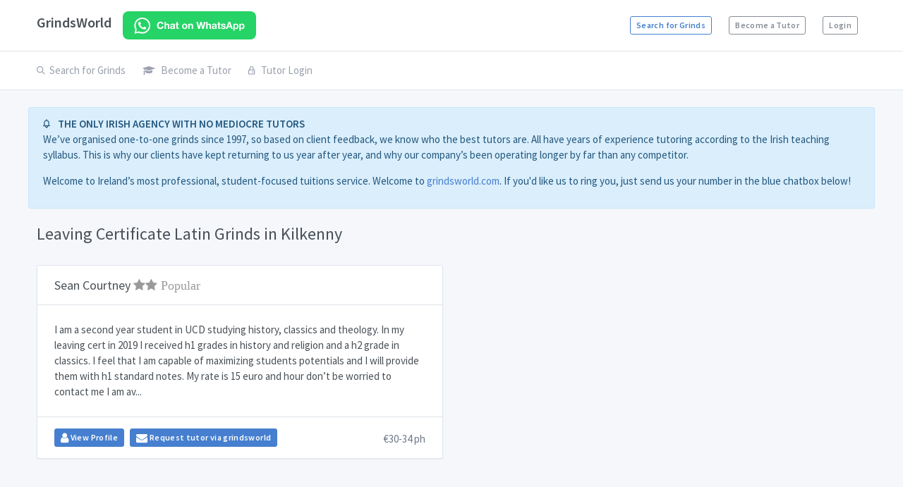

--- FILE ---
content_type: text/html; charset=UTF-8
request_url: https://grindsworld.com/index/grindsincounties?subject=Latin&level=leaving&county=Kilkenny
body_size: 13165
content:
<!DOCTYPE html><html lang="en" dir="ltr">
<head>
    <meta charset="utf-8">
    <meta name="viewport" content="width=device-width, user-scalable=no, initial-scale=1.0, maximum-scale=1.0, minimum-scale=1.0">
    <meta http-equiv="X-UA-Compatible" content="ie=edge">
    <meta http-equiv="Content-Language" content="en" />
    <meta name="msapplication-TileColor" content="#2d89ef">
    <meta name="theme-color" content="#4188c9">
    <meta name="apple-mobile-web-app-status-bar-style" content="black-translucent"/>
    <meta name="apple-mobile-web-app-capable" content="yes">
    <meta name="mobile-web-app-capable" content="yes">
    <meta name="HandheldFriendly" content="True">
    <meta name="MobileOptimized" content="320">

    <meta name="description" content="Search&#x20;GrindsWorld.com&#x20;for&#x20;Leaving&#x20;Certificate&#x20;Latin&#x20;grinds&#x20;in&#x20;Kilkenny.&#x20;GrindsWorld.com&#x20;is&#x20;Ireland&#x27;s&#x20;leading&#x20;grinds&#x20;service,&#x20;listing&#x20;tutors&#x20;from&#x20;all&#x20;over&#x20;the&#x20;country&#x20;as&#x20;well&#x20;as&#x20;providing&#x20;educational&#x20;resources.">
<meta name="keywords" content="Latin&#x20;grinds,&#x20;Latin&#x20;grinds&#x20;Kilkenny,&#x20;grinds&#x20;ireland,&#x20;grinds&#x20;service,&#x20;junior,&#x20;cert,&#x20;leaving,&#x20;college,&#x20;ireland,&#x20;secondary,&#x20;school,&#x20;grinds,&#x20;tutor,&#x20;student">
<meta name="robots" content="index,&#x20;follow">
    <link href="https&#x3A;&#x2F;&#x2F;grindsworld.com&#x2F;index&#x2F;grindsincounties&#x3F;subject&#x3D;Latin&amp;level&#x3D;leaving&amp;county&#x3D;Kilkenny" rel="canonical">
    <link rel="icon" href="/favicon.ico" type="image/x-icon"/>
    <link rel="shortcut icon" type="image/x-icon" href="/favicon.ico" />

	<title>Leaving Certificate Latin Grinds in Kilkenny - Grindsworld.com</title>
    <link rel="stylesheet" href="https://maxcdn.bootstrapcdn.com/font-awesome/4.7.0/css/font-awesome.min.css">
    <link rel="stylesheet" href="https://fonts.googleapis.com/css?family=Source+Sans+Pro:300,300i,400,400i,500,500i,600,600i,700,700i&amp;subset=latin-ext">
    <script src="/assets/js/require.min.js"></script>
    <script>
        requirejs.config({
            baseUrl: '/'
        });
    </script>
    <!-- Dashboard Core -->
    <link href="/assets/css/dashboard.css" rel="stylesheet" />
    <link href="/css/rating.css" rel="stylesheet">
    <link href="/css/style-rebrand.css" rel="stylesheet" />
    <link href="/assets/css/feathericon.css" rel="stylesheet" />
    <script src="/assets/js/dashboard.js"></script>
    <link href="/vendor/magnific-popup/magnific-popup.css" rel="stylesheet">

    <!-- Input Mask Plugin -->
    <script src="/assets/plugins/input-mask/plugin.js"></script>

    <!-- Google tag (gtag.js) -->
    <script async src="https://www.googletagmanager.com/gtag/js?id=G-XJQSFBF5TN"></script>
    <script>
        window.dataLayer = window.dataLayer || [];
        function gtag(){dataLayer.push(arguments);}
        gtag('js', new Date());

        gtag('config', 'G-XJQSFBF5TN');
    </script>

    <!-- Facebook Pixel Code -->
    <script>
        !function(f,b,e,v,n,t,s)
        {if(f.fbq)return;n=f.fbq=function(){n.callMethod?
            n.callMethod.apply(n,arguments):n.queue.push(arguments)};
            if(!f._fbq)f._fbq=n;n.push=n;n.loaded=!0;n.version='2.0';
            n.queue=[];t=b.createElement(e);t.async=!0;
            t.src=v;s=b.getElementsByTagName(e)[0];
            s.parentNode.insertBefore(t,s)}(window, document,'script', 'https://connect.facebook.net/en_US/fbevents.js');
        fbq('init', '573021023029578');
        fbq('track', 'PageView');
    </script>
    <noscript><img height="1" width="1" style="display:none" src="https://www.facebook.com/tr?id=573021023029578&ev=PageView&noscript=1" /></noscript>
    <!-- End Facebook Pixel Code -->
</head>



<body class="">
<div class="page">
    <div class="page-main">
        <div class="header py-4">
            <div class="container">
                <div class="d-flex">
                    <a class="header-brand" href="/">
                        GrindsWorld
                    </a>
                    <a id="whatsapp" target="_blank" aria-label="Chat on WhatsApp" href="https://wa.me/353871386369"><img alt="Chat on WhatsApp" src="/assets/images/WhatsAppButtonGreenMedium.svg" /></a>
                    <div class="d-flex order-lg-2 ml-auto">
                        <div class="nav-item d-none d-md-flex">
                            <a href="/index/search" class="btn btn-sm btn-outline-primary">Search for Grinds</a>
                        </div>
                                            <div class="nav-item d-none d-md-flex">
                            <a href="/users/register" class="btn btn-sm btn-outline-secondary">Become a Tutor</a>
                        </div>
                        <div class="nav-item d-none d-md-flex">
                            <a href="/users/login" class="btn btn-sm btn-outline-secondary">Login</a>
                        </div>
                                        </div>
                    <a href="#" class="header-toggler d-lg-none ml-3 ml-lg-0" data-toggle="collapse" data-target="#headerMenuCollapse">
                        <span class="header-toggler-icon"></span>
                    </a>
                </div>
            </div>
        </div>
        <div class="header collapse d-lg-flex p-0" id="headerMenuCollapse">
            <div class="container">
                <div class="row align-items-center">
                    <div class="col-lg order-lg-first">
                        <ul class="nav nav-tabs border-0 flex-column flex-lg-row">
                            <li class="nav-item"><a class="nav-link" href="/index/search"><i class="fe fe-search"></i> Search for Grinds</a></li>

                                                        <li class="nav-item"><a class="nav-link" href="/users/register"><i class="fa fa-graduation-cap mr-3"></i> Become a Tutor</a></li>
                            <li class="nav-item"><a class="nav-link" href="/users/login"><i class="fe fe-lock"></i> Tutor Login</a></li>
                        
                        </ul>
                    </div>
                </div>
            </div>
        </div>

        <div class="my-3 my-md-5">
	        <div class="container">
  <div class="row">
    <div class="col-lg-12 col-md-12 col-sm-12 col-xs-12 p-0">
      <div class="alert alert-info" role="alert">
        <i class="fe fe-bell mr-2" aria-hidden="true"></i> <strong>THE ONLY IRISH AGENCY WITH NO MEDIOCRE TUTORS</strong>
        <p>We’ve organised one-to-one grinds since 1997, so based on client feedback, we know who the best tutors are. All have years of experience tutoring according to the Irish teaching syllabus. This is why our clients have kept returning to us year after year, and why our company’s been operating longer by far than any competitor.</p>
        <p>Welcome to Ireland’s most professional, student-focused tuitions service. Welcome to <a href="/">grindsworld.com</a>. If you'd like us to ring you, just send us your number in the blue chatbox below!</p>
      </div>
    </div>
  </div>
</div>
	        
            <div class="container ">
                
                <div class="page-header"><h1 class="page-title">Leaving Certificate Latin Grinds in Kilkenny</h1></div>

<div class="row" id="messages">
<div class="col-md-6" data-tutor-id="708" data-tutor-name="Sean Courtney">
    <div class="card">
        <div class="card-header">
            <h3 class="card-title">
                <a href="/users/index/tutorprofile?id=708">Sean Courtney  
                    <i style="color: #9a9a9a" class="fa fa-solid fa-star"><i class="fa fa-solid fa-star"></i> Popular</i>
                </a>
            </h3>
            <div class="card-options">
            </div>
        </div>
        <div class="card-body">
	        I am a second year student in UCD studying history, classics and theology. In my leaving cert in 2019 I received h1 grades in history and religion and a h2 grade in classics. I feel that I am capable of maximizing students potentials and I will provide them with h1 standard notes. My rate is 15 euro and hour don’t be worried to contact me I am av...
        </div>
        <div class="card-footer">
            <p class="card-text float-md-left align-middle mb-md-0 mb-sm-2"><a href="/users/index/tutorprofile?id=708" class="btn btn-primary btn-sm"><i class="fa fa-user"></i>  View Profile</a></p>
            <p class="card-text float-md-left align-middle mb-md-0 mb-sm-2 mr-md-2 ml-md-2"><a href="/users/index/tutorprofile?id=708" class="btn btn-primary btn-sm tutor-contact-trigger"><i class="fa fa-envelope"></i>  Request tutor via grindsworld</a></p>
            <p class="card-text float-md-left float-xl-right align-middle mb-0 mt-sm-0 mt-md-1">€30-34 ph</p>
        </div>
    </div>
</div></div>

<script type="text/javascript" src="/rebrand/js/seojs.js"></script>

<script type="text/template" id="contactTutorModal">
    <div class="modal fade" tabindex="-1" role="dialog" aria-hidden="true">
		<div class="modal-dialog" role="document">
			<div class="modal-content card">
				<div class="card-header">
					<h3 class="modal-title card-title">Contact <span class="contact-tutor-name"></span></h3>
                    <div class="card-options">
                        <a href="javascript:void(0)" class="card-options-remove" data-dismiss="modal" aria-label="Close">
                            <span style="font-size: 25px;" aria-hidden="true">&times;</span>
                        </a>
                    </div>
				</div>
				<div class="modal-body card-body">
					<form action="">
						<input type="hidden" class="contact-tutor-id" name="tid" id="tid" value=""/>

						<div class="form-group row">
							<label for="emailAddress" class="col-sm-3 col-form-label">Email</label>
							<div class="col-sm-9">
								<input type="email" class="form-control" name="emailAddress" id="emailAddress" placeholder="Your Email Address">
								<div class="invalid-feedback"></div>
							</div>
						</div>

						<div class="form-group row">
							<label for="contactNumber" class="col-sm-3 col-form-label">Tel. Number</label>
							<div class="col-sm-9">
								<input type="text" class="form-control" name="contactNumber" id="contactNumber" placeholder="Your Contact Number">
								<div class="invalid-feedback"></div>
							</div>
						</div>

						<div class="form-group">
							<label for="inquiry">Your Query</label>
							<textarea class="form-control" name="inquiry" id="inquiry" rows="5"></textarea>
							<div class="invalid-feedback"></div>
						</div>
					</form>
				</div>
				<div class="modal-footer card-footer">
					<button type="submit" class="btn btn-primary contact-tutor-submit"><i class="fa fa-envelope"></i> Request tutor via grindsworld</button>
					<button type="button" class="btn btn-secondary" data-dismiss="modal">Cancel</button>
				</div>
			</div>
		</div>
	</div>
</script>


            </div>
        </div>
    </div>
    <div class="footer">
        <div class="container">
            <div class="row">
                <div class="col-lg-8">
                    <div class="row">
                        <div class="col-6 col-md-4">
                            <ul class="list-unstyled mb-0">
                                <li><a href="/about">About GrindsWorld</a></li>
                                <li><a href="/subjects">All Grinds Subjects</a></li>
                                <li><a href="/index/grindsincounties/grindslist">All Grinds by County</a></li>
                            </ul>
                        </div>
                        <div class="col-6 col-md-4">
                            <ul class="list-unstyled mb-0">
                                <li><a href="/users/login/forgotpassword">Forgot your password?</a></li>
                                <li><a href="/tandc">Terms and Conditions</a></li>
                                <li><a href="/privacy">Privacy Policy</a></li>
                            </ul>
                        </div>
                    </div>
                </div>
                <div class="col-lg-4 mt-4 mt-lg-0">
                    GrindsWorld is Ireland's quickest and easiest way to search for and find grinds in any subject for Junior Certificate, Leaving Certificate, Third Level, Music and Languages anywhere in Ireland
                </div>
            </div>
        </div>
    </div>
</div>
<script>
    window.intercomSettings = {"app_id":"pnhtgyjo"};
    window.gwtrack = {"track":[]};
</script>
<script>(function(){var w=window;var ic=w.Intercom;if(typeof ic==="function"){ic('reattach_activator');ic('update',w.intercomSettings);}else{var d=document;var i=function(){i.c(arguments);};i.q=[];i.c=function(args){i.q.push(args);};w.Intercom=i;var l=function(){var s=d.createElement('script');s.type='text/javascript';s.async=true;s.src='https://widget.intercom.io/widget/pnhtgyjo';var x=d.getElementsByTagName('script')[0];x.parentNode.insertBefore(s,x);};if(w.attachEvent){w.attachEvent('onload',l);}else{w.addEventListener('load',l,false);}}})();</script>
<script src="/rebrand/js/gwtrack.js"></script>
</body>
</html>


--- FILE ---
content_type: text/css
request_url: https://grindsworld.com/css/rating.css
body_size: 501
content:
.rating-box {
    color: #e0e0e0;
    margin: 5px 0;
    height: 40px;
}

.rating-box-sm {
    margin: 0;
    height: 20px;
}

.rating-box .rating-star {
    font-size: 2rem;
    width: 2rem;
    height: 2rem;
    position: relative;
    display: block;
    float: left;
}

.rating-box-sm .rating-star {
    font-size: 1rem;
    width: 1rem;
    height: 1rem;
}

.rating-box .full-star:before {
    color: #f2b01e;
    content: "\2605";
    position: absolute;
    left: 0;
    overflow: hidden;
}

.rating-box .empty-star:before {
    content: "\2605";
    position: absolute;
    left: 0;
    overflow: hidden;
}

.rating-box .half-star:before {
    color: #f2b01e;
    content: "\2605";
    width: 50%;
    position: absolute;
    left: 0;
    overflow: hidden;
}

.rating-box .half-star:after {
    content: '\2605';
/*    position: absolute;*/
    left: 1rem;
    width: 50%;
    text-indent: -1rem;
    overflow: hidden;
}

/** Ratings List/Breakdown **/
.ratings-list {
    list-style-type: none;
    margin: 10px 0;
    padding: 0;
}

.ratings-list .counter-container, .ratings-list .counter-container a {
    text-decoration: none;
    width: 100%;
}

.ratings-list .counter-label {
    display: inline-block;
    min-width: 65px;
}

.ratings-list .counter-back {
    background-color: #ececec;
    width: 58%;
    width: -webkit-calc(100% - 130px);
    width: calc(100% - 130px);
}

.ratings-list .counter-back, .ratings-list .counter-bar {
    display: inline-block;
    height: 16px;
    height: 1rem;
    vertical-align: middle;
}

.ratings-list .counter-bar {
    background-color: #ffc733;
    display: block;
}

.ratings-list .counter-back, .ratings-list .counter-bar {
    height: 16px;
    height: 1rem;
    vertical-align: middle;
}

/** User profile, reviews listing **/
.reviews-list-profile {
    list-style-type: none;
    margin: 10px 0;
    padding: 0;
}

.reviews-list-profile li {
    padding: 5px 0px;
    margin: 5px 0px;
}

.reviews-list-profile li, .reviews-list-profile li a {
    text-decoration: none;
    width: 100%;
}

.reviews-list-profile li .review-date, .reviews-list-profile li .review-rating, .reviews-list-profile li .review-body, .reviews-list-profile li .review-student {
    display: inline-block;
    min-width: 65px;
    padding-right: 10px;
}

.reviews-list-profile li .review-date {
    min-width: 75px;
}

.reviews-list-profile li .review-rating {
    min-width: 90px;
}

.reviews-list-profile li .review-student {
    min-width: 193px;
}

.alternate {
    background-color: #ececec;
}


--- FILE ---
content_type: text/css
request_url: https://grindsworld.com/css/style-rebrand.css
body_size: 896
content:
.page-header { margin-top: 0px; }
#selectedSubs .card-body { padding: 1rem 0.5rem; }

.noticeboard table { font-size: 14px; }

.bs-wizard .progress { border-radius: 0px; }
.bs-wizard {margin-top: 40px;}
.bs-wizard {padding: 0 0 10px 0;}
.bs-wizard > .bs-wizard-step {padding: 0; position: relative;}
.bs-wizard > .bs-wizard-step + .bs-wizard-step {}
.bs-wizard > .bs-wizard-step .bs-wizard-stepnum {color: #595959; font-size: 16px; margin-bottom: 5px;}
.bs-wizard > .bs-wizard-step .bs-wizard-info {color: #999; font-size: 14px;}
.bs-wizard > .bs-wizard-step > .bs-wizard-dot {position: absolute; width: 30px; height: 30px; display: block; background: #7bd235; top: 45px; left: 50%; margin-top: -15px; margin-left: -15px; border-radius: 50%;}
.bs-wizard > .bs-wizard-step > .bs-wizard-dot:after {content: ' '; width: 14px; height: 14px; background: #CFFFAD; border-radius: 50px; position: absolute; top: 8px; left: 8px; }
.bs-wizard > .bs-wizard-step > .progress {position: relative; border-radius: 0px; height: 8px; box-shadow: none; margin: 20px 0;}
.bs-wizard > .bs-wizard-step > .progress > .progress-bar {width:0px; box-shadow: none; background: #5eba00;}
.bs-wizard > .bs-wizard-step.complete > .progress > .progress-bar {width:100%;}
.bs-wizard > .bs-wizard-step.active > .progress > .progress-bar {width:50%;}
.bs-wizard > .bs-wizard-step:first-child.active > .progress > .progress-bar {width:0%;}
.bs-wizard > .bs-wizard-step:last-child.active > .progress > .progress-bar {width: 100%;}
.bs-wizard > .bs-wizard-step.active > .bs-wizard-dot { background: #fbbd19; }
.bs-wizard > .bs-wizard-step.active > .bs-wizard-dot:after { background: #fbe8aa; }
/*
.bs-wizard > .bs-wizard-step.active > .bs-wizard-dot { background: #f1c40f; }
.bs-wizard > .bs-wizard-step.active > .bs-wizard-dot:after { background: #fbe8aa; }
*/
.bs-wizard > .bs-wizard-step.disabled > .bs-wizard-dot {background-color: #e9ecef;}
.bs-wizard > .bs-wizard-step.disabled > .bs-wizard-dot:after {opacity: 0;}
.bs-wizard > .bs-wizard-step:first-child  > .progress {left: 50%; width: 50%;}
.bs-wizard > .bs-wizard-step:last-child  > .progress {width: 50%;}
.bs-wizard > .bs-wizard-step.disabled a.bs-wizard-dot{ pointer-events: none; }

.masthead {
    padding-top: 0;
    padding-bottom: 0;
    background-image: linear-gradient(rgba(0, 0, 0, 0.67), rgba(0, 0, 0, 0.67)), url(../img/header.jpg);
    min-height: 270px;
    background-position: center 315px;
    -webkit-background-size: cover;
    -moz-background-size: cover;
    -o-background-size: cover;
    background-size: cover;
}
.masthead hr {
    margin-top: 30px;
    margin-bottom: 30px;
}
.masthead h1 {
    font-size: 2rem;
}
.masthead p {
    font-weight: 300;
}
@media (min-width : 335px) {
    .masthead {
        min-height: 315px;
        background-position: center 38px;
        background-repeat: no-repeat;
        background-color: #332822;
    }
    .masthead p {
        font-size: 1rem;
    }
}
@media (min-width : 576px) {
    .masthead {
        min-height: 315px;
        background-position: center 340px;
        background-repeat: repeat;
        background-color: transparent;
    }
    .masthead p {
        font-size: 1rem;
    }
}
@media (min-width: 768px) {
    .masthead {
        min-height: 315px;
        padding-top: 0;
        padding-bottom: 0;
        background-position: center 375px;
    }
    .masthead p {
        font-size: 1.15rem;
    }
}
@media (min-width: 992px) {
    .masthead {
        min-height: 350px;
        padding-top: 0;
        padding-bottom: 0;
        background-position: center 430px;
    }
    .masthead h1 {
        font-size: 3rem;
    }
}
@media (min-width: 1200px) {
    .masthead {
        background-position: center 450px;
    }
    .masthead h1 {
        font-size: 4rem;
    }
}

.bb-1 {
    border-bottom: 1px solid #212529
}
/* Extra Small Devices, Phones */
@media only screen and (min-width : 576px) {
    .bb-sm-1 {
        border-bottom: 1px solid #212529
    }
}

/* Small Devices, Tablets */
@media only screen and (min-width : 768px) {
    .bb-md-1 {
        border-bottom: 1px solid #212529
    }
}

/* Medium Devices, Desktops */
@media only screen and (min-width : 992px) {
    .bb-lg-1 {
        border-bottom: 1px solid #212529
    }
}

/* Large Devices, Wide Screens */
@media only screen and (min-width : 1200px) {
    .bb-xl-1 {
        border-bottom: 1px solid #212529
    }
}


--- FILE ---
content_type: text/css
request_url: https://grindsworld.com/assets/css/feathericon.css
body_size: 2030
content:
@charset "utf-8";

/*---------------------------------------------------------------------------*/
/* feathericon
/*---------------------------------------------------------------------------*/

/**
 * font path
 */
 @font-face {
  font-family: 'feathericon';
  src: url('../fonts/feathericon.eot');
  src: url('../fonts/feathericon.eot?#iefix') format('embedded-opentype'),
    url('../fonts/feathericon.woff') format('woff'),
    url('../fonts/feathericon.ttf') format('truetype'),
    url('../fonts/feathericon.svg') format('svg');
  font-weight: normal;
  font-style: normal;
 }


/**
 * feathericon
 */
.fe {
  display: inline-block;
  font: normal normal normal 16px feathericon;
  font-size: inherit;
  text-rendering: auto;
  -webkit-font-smoothing: antialiased;
  -moz-osx-font-smoothing: grayscale;
 }

/**
 * all icons
 */
.fe-activity:before { content: "\f1e2"; }
.fe-add-cart:before { content: "\f1e6"; }
.fe-align-bottom:before { content: "\f1bf"; }
.fe-align-center:before { content: "\f195"; }
.fe-align-left:before { content: "\f196"; }
.fe-align-right:before { content: "\f197"; }
.fe-align-top:before { content: "\f1c0"; }
.fe-align-vertically:before { content: "\f1c1"; }
.fe-angry:before { content: "\f1b6"; }
.fe-app-menu:before { content: "\f198"; }
.fe-apron:before { content: "\f1fb"; }
.fe-arrow-down:before { content: "\f100"; }
.fe-arrow-left:before { content: "\f101"; }
.fe-arrow-right:before { content: "\f102"; }
.fe-arrow-up:before { content: "\f103"; }
.fe-artboard:before { content: "\f104"; }
.fe-audio-player:before { content: "\f199"; }
.fe-backward:before { content: "\f180"; }
.fe-bar:before { content: "\f105"; }
.fe-bar-chart:before { content: "\f106"; }
.fe-beer:before { content: "\f107"; }
.fe-beginner:before { content: "\f1f7"; }
.fe-bell:before { content: "\f108"; }
.fe-birthday-cake:before { content: "\f163"; }
.fe-bold:before { content: "\f179"; }
.fe-bolt:before { content: "\f1e3"; }
.fe-book:before { content: "\f109"; }
.fe-bookmark:before { content: "\f170"; }
.fe-bread:before { content: "\f206"; }
.fe-browser:before { content: "\f10b"; }
.fe-brush:before { content: "\f10c"; }
.fe-bug:before { content: "\f10d"; }
.fe-building:before { content: "\f10e"; }
.fe-bus:before { content: "\f1fe"; }
.fe-cage:before { content: "\f1e7"; }
.fe-calendar:before { content: "\f10f"; }
.fe-camera:before { content: "\f110"; }
.fe-car:before { content: "\f1ff"; }
.fe-cart:before { content: "\f1e8"; }
.fe-check:before { content: "\f111"; }
.fe-check-circle:before { content: "\f19a"; }
.fe-check-circle-o:before { content: "\f19b"; }
.fe-check-verified:before { content: "\f19c"; }
.fe-clock:before { content: "\f113"; }
.fe-close:before { content: "\f114"; }
.fe-cloud:before { content: "\f115"; }
.fe-cocktail:before { content: "\f116"; }
.fe-code:before { content: "\f117"; }
.fe-codepen:before { content: "\f1d3"; }
.fe-coffee:before { content: "\f166"; }
.fe-columns:before { content: "\f118"; }
.fe-comment:before { content: "\f119"; }
.fe-comment-o:before { content: "\f1d2"; }
.fe-commenting:before { content: "\f11a"; }
.fe-comments:before { content: "\f11b"; }
.fe-compress:before { content: "\f181"; }
.fe-credit-card:before { content: "\f1e9"; }
.fe-crop:before { content: "\f1c2"; }
.fe-cry:before { content: "\f1b7"; }
.fe-cutlery:before { content: "\f19d"; }
.fe-delete-link:before { content: "\f19e"; }
.fe-desktop:before { content: "\f11d"; }
.fe-diamond:before { content: "\f11e"; }
.fe-difference:before { content: "\f1c3"; }
.fe-disabled:before { content: "\f11f"; }
.fe-disappointed:before { content: "\f1b8"; }
.fe-distribute-horizontally:before { content: "\f1cf"; }
.fe-distribute-vertically:before { content: "\f1c5"; }
.fe-document:before { content: "\f19f"; }
.fe-donut:before { content: "\f1f9"; }
.fe-download:before { content: "\f120"; }
.fe-drop-down:before { content: "\f121"; }
.fe-drop-left:before { content: "\f122"; }
.fe-drop-right:before { content: "\f123"; }
.fe-drop-up:before { content: "\f124"; }
.fe-edit:before { content: "\f17f"; }
.fe-eject:before { content: "\f182"; }
.fe-elipsis-h:before { content: "\f125"; }
.fe-elipsis-v:before { content: "\f126"; }
.fe-equalizer:before { content: "\f1a0"; }
.fe-eraser:before { content: "\f1c6"; }
.fe-expand:before { content: "\f183"; }
.fe-export:before { content: "\f16e"; }
.fe-eye:before { content: "\f127"; }
.fe-facebook:before { content: "\f1d4"; }
.fe-fast-backward:before { content: "\f184"; }
.fe-fast-forward:before { content: "\f185"; }
.fe-feather:before { content: "\f174"; }
.fe-feed:before { content: "\f128"; }
.fe-file:before { content: "\f1b1"; }
.fe-file-audio:before { content: "\f1b2"; }
.fe-file-excel:before { content: "\f1a2"; }
.fe-file-image:before { content: "\f1b3"; }
.fe-file-movie:before { content: "\f1b4"; }
.fe-file-powerpoint:before { content: "\f1a3"; }
.fe-file-word:before { content: "\f1a4"; }
.fe-file-zip:before { content: "\f1b5"; }
.fe-filter:before { content: "\f173"; }
.fe-flag:before { content: "\f129"; }
.fe-folder:before { content: "\f12a"; }
.fe-folder-open:before { content: "\f176"; }
.fe-fork:before { content: "\f12b"; }
.fe-forward:before { content: "\f186"; }
.fe-frowing:before { content: "\f1b9"; }
.fe-frying-pan:before { content: "\f207"; }
.fe-gamepad:before { content: "\f191"; }
.fe-gear:before { content: "\f1a5"; }
.fe-gift:before { content: "\f1ea"; }
.fe-git:before { content: "\f1d5"; }
.fe-github:before { content: "\f1d6"; }
.fe-github-alt:before { content: "\f1d7"; }
.fe-globe:before { content: "\f12c"; }
.fe-google:before { content: "\f1d8"; }
.fe-google-plus:before { content: "\f1d9"; }
.fe-hash:before { content: "\f12d"; }
.fe-headphone:before { content: "\f18e"; }
.fe-heart:before { content: "\f12e"; }
.fe-heart-o:before { content: "\f167"; }
.fe-home:before { content: "\f12f"; }
.fe-import:before { content: "\f16f"; }
.fe-info:before { content: "\f130"; }
.fe-insert-link:before { content: "\f1a6"; }
.fe-instagram:before { content: "\f1da"; }
.fe-intersect:before { content: "\f1c7"; }
.fe-italic:before { content: "\f17a"; }
.fe-key:before { content: "\f131"; }
.fe-keyboard:before { content: "\f132"; }
.fe-kitchen-cooker:before { content: "\f1a7"; }
.fe-laptop:before { content: "\f133"; }
.fe-layer:before { content: "\f18c"; }
.fe-layout:before { content: "\f134"; }
.fe-line-chart:before { content: "\f135"; }
.fe-link:before { content: "\f136"; }
.fe-link-external:before { content: "\f137"; }
.fe-list-bullet:before { content: "\f17c"; }
.fe-list-order:before { content: "\f17d"; }
.fe-list-task:before { content: "\f17e"; }
.fe-location:before { content: "\f138"; }
.fe-lock:before { content: "\f139"; }
.fe-login:before { content: "\f13a"; }
.fe-logout:before { content: "\f13b"; }
.fe-loop:before { content: "\f192"; }
.fe-magic:before { content: "\f177"; }
.fe-mail:before { content: "\f13c"; }
.fe-map:before { content: "\f16d"; }
.fe-mask:before { content: "\f1c8"; }
.fe-medal:before { content: "\f13d"; }
.fe-megaphone:before { content: "\f13e"; }
.fe-mention:before { content: "\f164"; }
.fe-messanger:before { content: "\f1e1"; }
.fe-minus:before { content: "\f140"; }
.fe-mitarashi-dango:before { content: "\f208"; }
.fe-mobile:before { content: "\f141"; }
.fe-money:before { content: "\f1a8"; }
.fe-moon:before { content: "\f1ef"; }
.fe-mouse:before { content: "\f142"; }
.fe-music:before { content: "\f175"; }
.fe-notice-active:before { content: "\f200"; }
.fe-notice-off:before { content: "\f201"; }
.fe-notice-on:before { content: "\f202"; }
.fe-notice-push:before { content: "\f203"; }
.fe-octpus:before { content: "\f1fc"; }
.fe-open-mouth:before { content: "\f1ba"; }
.fe-palette:before { content: "\f165"; }
.fe-paper-plane:before { content: "\f178"; }
.fe-pause:before { content: "\f187"; }
.fe-pencil:before { content: "\f144"; }
.fe-phone:before { content: "\f145"; }
.fe-picture:before { content: "\f1a9"; }
.fe-picture-square:before { content: "\f1e4"; }
.fe-pie-chart:before { content: "\f146"; }
.fe-pinterest:before { content: "\f1db"; }
.fe-pizza:before { content: "\f147"; }
.fe-play:before { content: "\f188"; }
.fe-plug:before { content: "\f18f"; }
.fe-plus:before { content: "\f148"; }
.fe-pocket:before { content: "\f1dc"; }
.fe-pot:before { content: "\f1aa"; }
.fe-print:before { content: "\f171"; }
.fe-prototype:before { content: "\f149"; }
.fe-question:before { content: "\f14a"; }
.fe-quote-left:before { content: "\f14b"; }
.fe-quote-right:before { content: "\f14c"; }
.fe-rage:before { content: "\f1bb"; }
.fe-random:before { content: "\f189"; }
.fe-remove-cart:before { content: "\f1eb"; }
.fe-rice-cracker:before { content: "\f1fa"; }
.fe-rocket:before { content: "\f14d"; }
.fe-scale:before { content: "\f1c9"; }
.fe-search:before { content: "\f14e"; }
.fe-search-minus:before { content: "\f16a"; }
.fe-search-plus:before { content: "\f16b"; }
.fe-share:before { content: "\f14f"; }
.fe-shield:before { content: "\f172"; }
.fe-shopping-bag:before { content: "\f1ec"; }
.fe-sitemap:before { content: "\f150"; }
.fe-smile:before { content: "\f1bc"; }
.fe-smile-alt:before { content: "\f1bd"; }
.fe-smile-heart:before { content: "\f1f6"; }
.fe-smile-plus:before { content: "\f1f5"; }
.fe-speaker:before { content: "\f1ab"; }
.fe-squid:before { content: "\f1fd"; }
.fe-star:before { content: "\f151"; }
.fe-star-o:before { content: "\f168"; }
.fe-step-backward:before { content: "\f1d0"; }
.fe-step-forward:before { content: "\f1d1"; }
.fe-stop:before { content: "\f18b"; }
.fe-subtract:before { content: "\f1ca"; }
.fe-sunny-o:before { content: "\f1f0"; }
.fe-sunrise:before { content: "\f1f1"; }
.fe-sync:before { content: "\f194"; }
.fe-table:before { content: "\f1ac"; }
.fe-tablet:before { content: "\f152"; }
.fe-tag:before { content: "\f153"; }
.fe-target:before { content: "\f1f3"; }
.fe-taxi:before { content: "\f204"; }
.fe-terminal:before { content: "\f154"; }
.fe-text-align-center:before { content: "\f1cb"; }
.fe-text-align-justify:before { content: "\f1e5"; }
.fe-text-align-left:before { content: "\f1cc"; }
.fe-text-align-right:before { content: "\f1cd"; }
.fe-text-size:before { content: "\f17b"; }
.fe-ticket:before { content: "\f155"; }
.fe-tiled:before { content: "\f156"; }
.fe-timeline:before { content: "\f1ad"; }
.fe-tired:before { content: "\f1be"; }
.fe-train:before { content: "\f1f8"; }
.fe-trash:before { content: "\f157"; }
.fe-trophy:before { content: "\f158"; }
.fe-truck:before { content: "\f1ed"; }
.fe-tumbler-glass:before { content: "\f209"; }
.fe-twitter:before { content: "\f1dd"; }
.fe-umbrella:before { content: "\f1f2"; }
.fe-underline:before { content: "\f1ae"; }
.fe-union:before { content: "\f1ce"; }
.fe-unlock:before { content: "\f169"; }
.fe-upload:before { content: "\f159"; }
.fe-usb:before { content: "\f190"; }
.fe-user:before { content: "\f15a"; }
.fe-user-minus:before { content: "\f16c"; }
.fe-user-plus:before { content: "\f15b"; }
.fe-users:before { content: "\f15c"; }
.fe-vector:before { content: "\f15d"; }
.fe-video:before { content: "\f15e"; }
.fe-vr:before { content: "\f205"; }
.fe-wallet:before { content: "\f1ee"; }
.fe-warning:before { content: "\f15f"; }
.fe-watch:before { content: "\f1af"; }
.fe-watch-alt:before { content: "\f1b0"; }
.fe-wine-glass:before { content: "\f161"; }
.fe-wordpress:before { content: "\f1de"; }
.fe-wordpress-alt:before { content: "\f1df"; }
.fe-wrench:before { content: "\f162"; }
.fe-yaki-dango:before { content: "\f20a"; }
.fe-youtube:before { content: "\f1e0"; }


--- FILE ---
content_type: image/svg+xml
request_url: https://grindsworld.com/assets/images/WhatsAppButtonGreenMedium.svg
body_size: 4028
content:
<svg width="189" height="40" fill="none" xmlns="http://www.w3.org/2000/svg"><rect width="189" height="40" rx="8" fill="#25D366"/><path fill-rule="evenodd" clip-rule="evenodd" d="M27.7462 8.9474c2.9024.014 5.7034 1.1536 7.7986 3.1621 2.1456 2.057 3.3822 4.8152 3.4903 7.7856.1056 2.9007-.9071 5.7501-2.8279 7.9262-2.1067 2.3867-5.0371 3.7574-8.2021 3.8483a11.3615 11.3615 0 0 1-.325.0046c-1.7054 0-3.3949-.3845-4.9252-1.1209l-5.9481 1.323a.0874.0874 0 0 1-.1033-.0974l1.0048-6.0144c-.8575-1.5668-1.3361-3.3321-1.3877-5.1278-.087-3.0341 1.0127-5.9203 3.0966-8.1273 2.1606-2.2882 5.1111-3.562 8.2727-3.562h.0563Zm-.0633 1.9717a9.576 9.576 0 0 0-.2728.0039c-5.1765.1485-9.2671 4.4807-9.1186 9.6572.0454 1.5806.4907 3.1322 1.2878 4.4869l.173.2936-.7445 4.0812 4.0387-.9533.305.1587c1.3307.6924 2.8218 1.0553 4.3283 1.0553.0895 0 .1792-.0013.2687-.0039 5.1766-.1484 9.2672-4.4806 9.1187-9.6571-.1459-5.0851-4.3294-9.1225-9.3843-9.1225Zm-3.9285 3.9024c.1899.0059.3802.0113.5462.0235.2029.0146.4275.031.6265.5128.2362.5721.747 2.0004.8139 2.1453.0669.1449.1093.313.0084.5007-.1009.1873-.1521.3049-.2995.467-.1477.1623-.3111.3628-.4431.4867-.1474.1379-.3006.2879-.143.5785.1575.2907.701 1.2424 1.5255 2.0249 1.0596 1.0056 1.9093 1.3374 2.2468 1.4948.1218.0569.223.0839.3114.0839.1214 0 .2185-.0509.3112-.1448.1776-.18.712-.8036.937-1.0905.1177-.1501.2243-.2033.34-.2033.0926 0 .1911.0341.3061.08.2584.1032 1.639.8366 1.9198.9881.2808.1514.4686.2287.5363.3497.0676.1216.05.6927-.2081 1.3517-.2581.6591-1.4419 1.2661-1.9662 1.2975-.1535.0093-.3045.0307-.501.0307-.4751 0-1.2159-.1251-2.8986-.8498-2.8631-1.2329-4.6017-4.2625-4.7385-4.4571-.1365-.1949-1.1167-1.5831-1.0736-2.9873.0431-1.404.801-2.0718 1.0712-2.3493.259-.2661.5558-.334.7474-.334l.0239.0003Z" fill="#fff"/><path d="M55.6359 18.364h2.128c-.0654-.5787-.224-1.092-.476-1.54-.252-.448-.574-.8213-.966-1.12-.3827-.308-.8214-.5413-1.316-.7-.4854-.1587-1.0034-.238-1.554-.238-.7654 0-1.456.1353-2.072.406-.6067.2707-1.12.644-1.54 1.12-.42.476-.742 1.036-.966 1.68-.224.6347-.336 1.3253-.336 2.072 0 .728.112 1.4093.336 2.044.224.6253.546 1.1713.966 1.638.42.4667.9333.8353 1.54 1.106.616.2613 1.3066.392 2.072.392.616 0 1.1806-.0933 1.694-.28.5133-.1867.9613-.4573 1.344-.812.3826-.3547.6906-.784.924-1.288.2333-.504.378-1.0687.434-1.694h-2.128c-.084.672-.3174 1.2133-.7 1.624-.3734.4107-.896.616-1.568.616-.4947 0-.9147-.0933-1.26-.28-.3454-.196-.6254-.4527-.84-.77-.2147-.3173-.3734-.672-.476-1.064a5.417 5.417 0 0 1-.14-1.232c0-.4387.0466-.8633.14-1.274.1026-.4107.2613-.7747.476-1.092.2146-.3267.4946-.5833.84-.77.3453-.196.7653-.294 1.26-.294.2706 0 .5273.0467.77.14.252.084.476.2053.672.364.196.1587.3593.3453.49.56.1306.2053.2146.434.252.686Zm3.5029-3.36V25h1.988v-3.794c0-.7373.1213-1.2647.364-1.582.2427-.3267.6347-.49 1.176-.49.476 0 .8073.1493.994.448.1867.2893.28.7327.28 1.33V25h1.988v-4.452c0-.448-.042-.854-.126-1.218-.0747-.3733-.21-.686-.406-.938-.196-.2613-.4667-.462-.812-.602-.336-.1493-.77-.224-1.302-.224-.3733 0-.756.098-1.148.294-.392.1867-.714.49-.966.91h-.042v-3.766h-1.988Zm8.2148 4.984c.028-.4667.1447-.854.35-1.162a2.3847 2.3847 0 0 1 .784-.742c.3174-.1867.672-.3173 1.064-.392a5.8634 5.8634 0 0 1 1.204-.126c.364 0 .7327.028 1.106.084.3734.0467.714.1447 1.022.294.308.1493.56.3593.756.63.196.2613.294.6113.294 1.05v3.766c0 .3267.0187.6393.056.938.0374.2987.1027.5227.196.672h-2.016a4.5752 4.5752 0 0 1-.098-.336 4.8985 4.8985 0 0 1-.042-.364c-.3173.3267-.6906.5553-1.12.686a4.4942 4.4942 0 0 1-1.316.196c-.3453 0-.6673-.042-.966-.126-.2986-.084-.56-.2147-.784-.392-.224-.1773-.4013-.4013-.532-.672-.1213-.2707-.182-.5927-.182-.966 0-.4107.07-.7467.21-1.008.1494-.2707.336-.4853.56-.644.2334-.1587.4947-.2753.784-.35a7.7065 7.7065 0 0 1 .896-.196c.2987-.0467.5927-.084.882-.112.2894-.028.546-.07.77-.126.224-.056.4014-.1353.532-.238.1307-.112.1914-.2707.182-.476 0-.2147-.0373-.3827-.112-.504-.0653-.1307-.1586-.2287-.28-.294-.112-.0747-.2473-.1213-.406-.14-.1493-.028-.3126-.042-.49-.042-.392 0-.7.084-.924.252-.224.168-.3546.448-.392.84h-1.988Zm4.592 1.47c-.084.0747-.1913.1353-.322.182a3.7147 3.7147 0 0 1-.406.098c-.14.028-.2893.0513-.448.07a8.4008 8.4008 0 0 0-.476.07 3.9266 3.9266 0 0 0-.448.112c-.14.0467-.266.112-.378.196-.1026.0747-.1866.1727-.252.294-.0653.1213-.098.2753-.098.462 0 .1773.0327.3267.098.448a.8084.8084 0 0 0 .266.294c.112.0653.2427.112.392.14.1494.028.3034.042.462.042.392 0 .6954-.0653.91-.196.2147-.1307.3734-.2847.476-.462.1027-.1867.1634-.3733.182-.56.028-.1867.042-.336.042-.448v-.742Zm6.0511-3.696v-2.17h-1.988v2.17h-1.204v1.33h1.204v4.27c0 .364.0607.658.182.882.1213.224.2847.3967.49.518.2147.1213.4573.2007.728.238.28.0467.574.07.882.07.196 0 .3967-.0047.602-.014.2053-.0093.392-.028.56-.056v-1.54a2.7654 2.7654 0 0 1-.294.042c-.1027.0093-.21.014-.322.014-.336 0-.56-.056-.672-.168-.112-.112-.168-.336-.168-.672v-3.584h1.456v-1.33h-1.456Zm8.0624 3.626c0-.2893.028-.574.084-.854.056-.28.1493-.5273.28-.742.14-.2147.322-.3873.546-.518.224-.14.504-.21.84-.21.336 0 .616.07.84.21.2333.1307.4153.3033.546.518.14.2147.238.462.294.742.056.28.084.5647.084.854s-.028.574-.084.854c-.056.2707-.154.518-.294.742-.1307.2147-.3127.3873-.546.518-.224.1307-.504.196-.84.196-.336 0-.616-.0653-.84-.196a1.6122 1.6122 0 0 1-.546-.518c-.1307-.224-.224-.4713-.28-.742a4.3441 4.3441 0 0 1-.084-.854Zm-1.988 0c0 .5787.0886 1.1013.266 1.568.1773.4667.4293.868.756 1.204.3266.3267.7186.5787 1.176.756.4573.1773.9706.266 1.54.266.5693 0 1.0826-.0887 1.54-.266.4666-.1773.8633-.4293 1.19-.756.3266-.336.5786-.7373.756-1.204.1773-.4667.266-.9893.266-1.568 0-.5787-.0887-1.1013-.266-1.568-.1774-.476-.4294-.8773-.756-1.204-.3267-.336-.7234-.5927-1.19-.77-.4574-.1867-.9707-.28-1.54-.28-.5694 0-1.0827.0933-1.54.28-.4574.1773-.8494.434-1.176.77-.3267.3267-.5787.728-.756 1.204-.1774.4667-.266.9893-.266 1.568Zm8.7826-3.626V25h1.988v-3.794c0-.7373.1213-1.2647.364-1.582.2426-.3267.6346-.49 1.176-.49.476 0 .8073.1493.994.448.1866.2893.28.7327.28 1.33V25h1.988v-4.452c0-.448-.042-.854-.126-1.218-.0747-.3733-.21-.686-.406-.938-.196-.2613-.4667-.462-.812-.602-.336-.1493-.77-.224-1.302-.224-.42 0-.8307.098-1.232.294-.4014.1867-.728.49-.98.91h-.042v-1.008h-1.89ZM114.779 25l2.688-9.996h-2.156l-1.638 6.888h-.028l-1.708-6.888h-2.058l-1.736 6.804h-.028l-1.582-6.804h-2.198L106.981 25h2.226l1.666-6.804h.028L112.595 25h2.184Zm3.491-9.996V25h1.988v-3.794c0-.7373.121-1.2647.364-1.582.242-.3267.634-.49 1.176-.49.476 0 .807.1493.994.448.186.2893.28.7327.28 1.33V25h1.988v-4.452c0-.448-.042-.854-.126-1.218-.075-.3733-.21-.686-.406-.938-.196-.2613-.467-.462-.812-.602-.336-.1493-.77-.224-1.302-.224-.374 0-.756.098-1.148.294-.392.1867-.714.49-.966.91h-.042v-3.766h-1.988Zm8.215 4.984c.028-.4667.144-.854.35-1.162a2.374 2.374 0 0 1 .784-.742c.317-.1867.672-.3173 1.064-.392.401-.084.802-.126 1.204-.126.364 0 .732.028 1.106.084.373.0467.714.1447 1.022.294.308.1493.56.3593.756.63.196.2613.294.6113.294 1.05v3.766c0 .3267.018.6393.056.938.037.2987.102.5227.196.672h-2.016c-.038-.112-.07-.224-.098-.336a4.5069 4.5069 0 0 1-.042-.364c-.318.3267-.691.5553-1.12.686-.43.1307-.868.196-1.316.196-.346 0-.668-.042-.966-.126-.299-.084-.56-.2147-.784-.392-.224-.1773-.402-.4013-.532-.672-.122-.2707-.182-.5927-.182-.966 0-.4107.07-.7467.21-1.008.149-.2707.336-.4853.56-.644.233-.1587.494-.2753.784-.35.298-.084.597-.1493.896-.196.298-.0467.592-.084.882-.112.289-.028.546-.07.77-.126.224-.056.401-.1353.532-.238.13-.112.191-.2707.182-.476 0-.2147-.038-.3827-.112-.504-.066-.1307-.159-.2287-.28-.294-.112-.0747-.248-.1213-.406-.14-.15-.028-.313-.042-.49-.042-.392 0-.7.084-.924.252-.224.168-.355.448-.392.84h-1.988Zm4.592 1.47c-.084.0747-.192.1353-.322.182-.122.0373-.257.07-.406.098-.14.028-.29.0513-.448.07a8.257 8.257 0 0 0-.476.07c-.15.028-.299.0653-.448.112-.14.0467-.266.112-.378.196-.103.0747-.187.1727-.252.294-.066.1213-.098.2753-.098.462 0 .1773.032.3267.098.448a.8049.8049 0 0 0 .266.294c.112.0653.242.112.392.14.149.028.303.042.462.042.392 0 .695-.0653.91-.196.214-.1307.373-.2847.476-.462.102-.1867.163-.3733.182-.56.028-.1867.042-.336.042-.448v-.742Zm6.051-3.696v-2.17h-1.988v2.17h-1.204v1.33h1.204v4.27c0 .364.06.658.182.882.121.224.284.3967.49.518.214.1213.457.2007.728.238.28.0467.574.07.882.07.196 0 .396-.0047.602-.014.205-.0093.392-.028.56-.056v-1.54a2.8181 2.8181 0 0 1-.294.042c-.103.0093-.21.014-.322.014-.336 0-.56-.056-.672-.168-.112-.112-.168-.336-.168-.672v-3.584h1.456v-1.33h-1.456Zm3.941 4.886h-1.89c.019.4853.126.8913.322 1.218.206.3173.462.574.77.77.318.196.677.336 1.078.42.402.084.812.126 1.232.126.411 0 .812-.042 1.204-.126.402-.0747.756-.21 1.064-.406a2.248 2.248 0 0 0 .742-.77c.196-.3267.294-.728.294-1.204 0-.336-.065-.616-.196-.84-.13-.2333-.303-.4247-.518-.574-.214-.1587-.462-.2847-.742-.378a7.8493 7.8493 0 0 0-.84-.238 33.371 33.371 0 0 0-.826-.182c-.27-.056-.513-.1167-.728-.182-.205-.0747-.373-.168-.504-.28-.13-.112-.196-.2567-.196-.434 0-.1493.038-.266.112-.35.075-.0933.164-.1633.266-.21a1.156 1.156 0 0 1 .364-.084c.131-.0187.252-.028.364-.028.355 0 .663.07.924.21.262.1307.406.3873.434.77h1.89c-.037-.448-.154-.8167-.35-1.106-.186-.2987-.424-.5367-.714-.714-.289-.1773-.62-.3033-.994-.378-.364-.0747-.742-.112-1.134-.112-.392 0-.774.0373-1.148.112-.373.0653-.709.1867-1.008.364-.298.168-.541.4013-.728.7-.177.2987-.266.6813-.266 1.148 0 .3173.066.588.196.812.131.2147.304.3967.518.546.215.14.458.2567.728.35.28.084.565.1587.854.224.71.1493 1.26.2987 1.652.448.402.1493.602.3733.602.672 0 .1773-.042.3267-.126.448-.084.112-.191.2053-.322.28-.121.0653-.261.1167-.42.154a2.351 2.351 0 0 1-.434.042 2.358 2.358 0 0 1-.574-.07c-.177-.0467-.336-.1167-.476-.21a1.3646 1.3646 0 0 1-.35-.378c-.084-.1587-.126-.3453-.126-.56Zm8.71-1.512 1.302-3.668h.028l1.26 3.668h-2.59Zm.21-6.132L146.209 25h2.212l.784-2.226h3.738l.756 2.226h2.282l-3.738-9.996h-2.254Zm10.298 8.694c-.317 0-.588-.0653-.812-.196-.224-.1307-.406-.2987-.546-.504-.131-.2147-.229-.462-.294-.742a4.3441 4.3441 0 0 1-.084-.854c0-.2987.028-.588.084-.868.056-.28.149-.5273.28-.742.14-.2147.317-.3873.532-.518.224-.14.499-.21.826-.21.317 0 .583.07.798.21.224.1307.406.308.546.532.14.2147.238.462.294.742.065.28.098.5647.098.854s-.028.574-.084.854c-.056.28-.154.5273-.294.742-.131.2053-.308.3733-.532.504-.215.1307-.485.196-.812.196Zm-3.654-5.936v9.772h1.988v-3.43h.028c.243.3547.551.6253.924.812.383.1773.798.266 1.246.266.532 0 .994-.1027 1.386-.308.401-.2053.733-.4807.994-.826.271-.3453.471-.742.602-1.19.131-.448.196-.9147.196-1.4 0-.5133-.065-1.0033-.196-1.47-.131-.476-.331-.8913-.602-1.246-.271-.3547-.611-.6393-1.022-.854-.411-.2147-.901-.322-1.47-.322-.448 0-.859.0887-1.232.266s-.681.462-.924.854h-.028v-.924h-1.89Zm12.213 5.936c-.318 0-.588-.0653-.812-.196-.224-.1307-.406-.2987-.546-.504-.131-.2147-.229-.462-.294-.742a4.3441 4.3441 0 0 1-.084-.854c0-.2987.028-.588.084-.868.056-.28.149-.5273.28-.742.14-.2147.317-.3873.532-.518.224-.14.499-.21.826-.21.317 0 .583.07.798.21.224.1307.406.308.546.532.14.2147.238.462.294.742.065.28.098.5647.098.854s-.028.574-.084.854c-.056.28-.154.5273-.294.742-.131.2053-.308.3733-.532.504-.215.1307-.486.196-.812.196Zm-3.654-5.936v9.772h1.988v-3.43h.028c.242.3547.55.6253.924.812.382.1773.798.266 1.246.266.532 0 .994-.1027 1.386-.308.401-.2053.732-.4807.994-.826.27-.3453.471-.742.602-1.19.13-.448.196-.9147.196-1.4 0-.5133-.066-1.0033-.196-1.47-.131-.476-.332-.8913-.602-1.246-.271-.3547-.612-.6393-1.022-.854-.411-.2147-.901-.322-1.47-.322-.448 0-.859.0887-1.232.266-.374.1773-.682.462-.924.854h-.028v-.924h-1.89Z" fill="#fff"/></svg>

--- FILE ---
content_type: text/javascript
request_url: https://grindsworld.com/rebrand/js/seojs.js
body_size: 1223
content:
require(['jquery', 'magnificpopup'], function($, magnificpopup) {
    $(document).ready(function() {
        /**
         * Presumes a json object as `data`
         */
        function sendMessageToTutor(data, success, fail) {
            $.ajax({
                url: "/users/index/tutormessage",
                data: data,
                type: "POST",
                dataType: "JSON",
                cache: false,
                success: function(response) {
                    if (response.success === true) {
                        success();
                    } else if (response.success === false) {
                        fail();
                    }
                },
                error: function(xhr, status) {
                    fail(response.userMessage);
                }
            });
        }

        function isValidEmail(email) {
            var regex = /^([a-zA-Z0-9_.+-])+\@(([a-zA-Z0-9-])+\.)+([a-zA-Z0-9]{2,4})+$/;
            return regex.test(email);
        }

        function contactWireup($popup) {
            var $emailInput = $('[name="emailAddress"]', $popup);
            var $numberInput = $('[name="contactNumber"]', $popup);
            var $inquiryInput = $('[name="inquiry"]', $popup);
            var $submit = $('.contact-tutor-submit', $popup);

            $submit.click(function(){
                var email = $emailInput.val().trim();
                var number = $numberInput.val().trim();
                var inquiry = $inquiryInput.val().trim();

                $('.is-invalid', $popup).removeClass('is-invalid');
                $emailInput.next('.invalid-feedback').text("");
                $numberInput.next('.invalid-feedback').text("");
                $inquiryInput.next('.invalid-feedback').text("");

                var error = false;
                if (email.length == 0) {
                    error = true;
                    $emailInput.addClass('is-invalid');
                    var message = 'You must enter an email address';
                    $emailInput.next('.invalid-feedback').text(message);
                }

                if (number.length == 0) {
                    error = true;
                    $numberInput.addClass('is-invalid');
                    var message = 'You must enter a contact number';
                    $numberInput.next('.invalid-feedback').text(message);
                }

                if (email && !isValidEmail(email)) {
                    error = true;
                    $emailInput.addClass('is-invalid');
                    $emailInput.next('.invalid-feedback').text('Your email address is not valid')
                }

                if (inquiry.length == 0) {
                    error = true;
                    $inquiryInput.addClass('is-invalid');
                    $inquiryInput.next('.invalid-feedback').text('You forgot to add a message!')
                }

                if (!error) {
                    var obj = {};

                    $(':input', $popup).each(function(){
                        var eleName = $(this).attr("name");
                        obj[eleName] = $(this).val();
                    });

                    var $spinner = $('<i class="fa fa-spinner fa-spin" style="font-size:36px;color:#467fcf"></i>');
                    var $footer = $('.modal-footer', $popup);
                    $footer.append($spinner);
                    $('button', $footer).fadeOut();
                    $spinner.fadeIn();
                    var data = JSON.stringify(obj);

                    sendMessageToTutor(data, function(){
                        var $check = $('<i class="fa fa-check-circle" style="font-size:36px;color:#467fcf;"></i>');
                        $footer.append($check);
                        $spinner.fadeOut();
                        $check.fadeIn();

                        $('.contact-tutor-name', $popup).text("Success!");
                        $('form', $popup).fadeOut().remove();
                        $('.modal-body', $popup).text('Your Inquiry has been sent to this tutor');
                    }, function() {
                        var $fail = $('<i class="fa fa-times-circle" style="font-size:36px;color:#cd201f;"></i>');
                        $footer.append($fail);
                        $spinner.fadeOut();
                        $fail.fadeIn();

                        $('.contact-tutor-name', $popup).text("Error");
                        $footer.prepend($('<span style="color: #cd201f;padding-right: 5px;">Error. Please try again later...</span>'));
                    });
                }
                return false;
            });
        }

        $(".tutor-contact-trigger").each(function(i, el){
            $(el).click(function(e){
                var $el = $(this);
                var $masterParentEl = $el.closest('[data-tutor-id]');
                var tutorId = $masterParentEl.data('tutor-id');
                var tutorName = $masterParentEl.data('tutor-name');

                var $clone = $($('#contactTutorModal').html());
                $('.contact-tutor-id', $clone).val(tutorId);
                $('.contact-tutor-name', $clone).text(tutorName);

                contactWireup($clone);

                $clone.modal();
                return false;
            });
            return true;
        });
    });
});


--- FILE ---
content_type: text/javascript
request_url: https://grindsworld.com/assets/js/dashboard.js
body_size: 924
content:
require.config({
shim: {
'bootstrap': ['jquery'],
'sparkline': ['jquery'],
'tablesorter': ['jquery'],
'vector-map': ['jquery'],
'vector-map-de': ['vector-map', 'jquery'],
'vector-map-world': ['vector-map', 'jquery'],
'core': ['bootstrap', 'jquery'],
'magnificpopup': ['jquery'],
},
paths: {
'core': 'assets/js/core',
'jquery': 'assets/js/vendors/jquery-3.2.1.min',
'bootstrap': 'assets/js/vendors/bootstrap.bundle.min',
'sparkline': 'assets/js/vendors/jquery.sparkline.min',
'selectize': 'assets/js/vendors/selectize.min',
'tablesorter': 'assets/js/vendors/jquery.tablesorter.min',
'vector-map': 'assets/js/vendors/jquery-jvectormap-2.0.3.min',
'vector-map-de': 'assets/js/vendors/jquery-jvectormap-de-merc',
'vector-map-world': 'assets/js/vendors/jquery-jvectormap-world-mill',
'circle-progress': 'assets/js/vendors/circle-progress.min',
'magnificpopup': 'vendor/magnific-popup/jquery.magnific-popup.min',
}
});
window.tabler = {
colors: {
'blue': '#467fcf',
'blue-darkest': '#0e1929',
'blue-darker': '#1c3353',
'blue-dark': '#3866a6',
'blue-light': '#7ea5dd',
'blue-lighter': '#c8d9f1',
'blue-lightest': '#edf2fa',
'azure': '#45aaf2',
'azure-darkest': '#0e2230',
'azure-darker': '#1c4461',
'azure-dark': '#3788c2',
'azure-light': '#7dc4f6',
'azure-lighter': '#c7e6fb',
'azure-lightest': '#ecf7fe',
'indigo': '#6574cd',
'indigo-darkest': '#141729',
'indigo-darker': '#282e52',
'indigo-dark': '#515da4',
'indigo-light': '#939edc',
'indigo-lighter': '#d1d5f0',
'indigo-lightest': '#f0f1fa',
'purple': '#a55eea',
'purple-darkest': '#21132f',
'purple-darker': '#42265e',
'purple-dark': '#844bbb',
'purple-light': '#c08ef0',
'purple-lighter': '#e4cff9',
'purple-lightest': '#f6effd',
'pink': '#f66d9b',
'pink-darkest': '#31161f',
'pink-darker': '#622c3e',
'pink-dark': '#c5577c',
'pink-light': '#f999b9',
'pink-lighter': '#fcd3e1',
'pink-lightest': '#fef0f5',
'red': '#e74c3c',
'red-darkest': '#2e0f0c',
'red-darker': '#5c1e18',
'red-dark': '#b93d30',
'red-light': '#ee8277',
'red-lighter': '#f8c9c5',
'red-lightest': '#fdedec',
'orange': '#fd9644',
'orange-darkest': '#331e0e',
'orange-darker': '#653c1b',
'orange-dark': '#ca7836',
'orange-light': '#feb67c',
'orange-lighter': '#fee0c7',
'orange-lightest': '#fff5ec',
'yellow': '#f1c40f',
'yellow-darkest': '#302703',
'yellow-darker': '#604e06',
'yellow-dark': '#c19d0c',
'yellow-light': '#f5d657',
'yellow-lighter': '#fbedb7',
'yellow-lightest': '#fef9e7',
'lime': '#7bd235',
'lime-darkest': '#192a0b',
'lime-darker': '#315415',
'lime-dark': '#62a82a',
'lime-light': '#a3e072',
'lime-lighter': '#d7f2c2',
'lime-lightest': '#f2fbeb',
'green': '#5eba00',
'green-darkest': '#132500',
'green-darker': '#264a00',
'green-dark': '#4b9500',
'green-light': '#8ecf4d',
'green-lighter': '#cfeab3',
'green-lightest': '#eff8e6',
'teal': '#2bcbba',
'teal-darkest': '#092925',
'teal-darker': '#11514a',
'teal-dark': '#22a295',
'teal-light': '#6bdbcf',
'teal-lighter': '#bfefea',
'teal-lightest': '#eafaf8',
'cyan': '#17a2b8',
'cyan-darkest': '#052025',
'cyan-darker': '#09414a',
'cyan-dark': '#128293',
'cyan-light': '#5dbecd',
'cyan-lighter': '#b9e3ea',
'cyan-lightest': '#e8f6f8',
'gray': '#868e96',
'gray-darkest': '#1b1c1e',
'gray-darker': '#36393c',
'gray-dark': '#6b7278',
'gray-light': '#aab0b6',
'gray-lighter': '#dbdde0',
'gray-lightest': '#f3f4f5',
'gray-dark': '#343a40',
'gray-dark-darkest': '#0a0c0d',
'gray-dark-darker': '#15171a',
'gray-dark-dark': '#2a2e33',
'gray-dark-light': '#717579',
'gray-dark-lighter': '#c2c4c6',
'gray-dark-lightest': '#ebebec'
}
};
require(['core']);

--- FILE ---
content_type: text/javascript
request_url: https://grindsworld.com/rebrand/js/gwtrack.js
body_size: 159
content:
if (typeof window.gwtrack != 'undefined') {
    for (o in window.gwtrack) {
        switch (o) {
            case "track":
                for (e in window.gwtrack[o]) {
                    let evt = window.gwtrack[o][e];
//                    mixpanel.track(evt.n, evt.v);
                }
                break;
        }
    }
}
